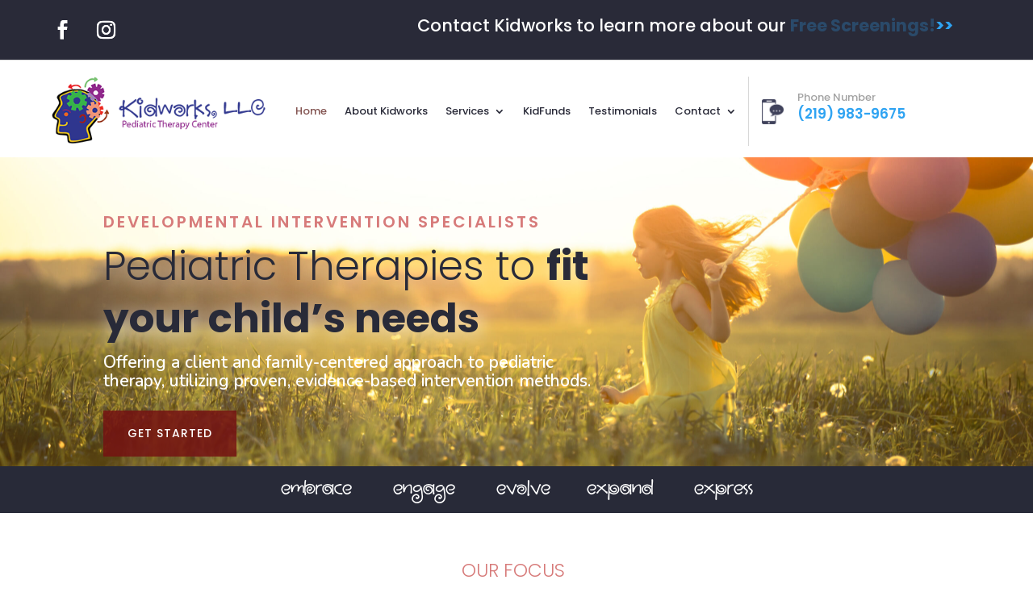

--- FILE ---
content_type: text/css
request_url: https://kidworksllc.com/wp-content/plugins/text-fx-shortcodes-premium/text-fx-shortcodes-premium.css?ver=6.9
body_size: 910
content:
.text-fx-shortcodes-premium-settings p {
	margin-left: 1em;
}

.text-fx-shortcodes-premium-fx-marquee {
	display: inline-block;
	width: 100%;
	min-width: 360px;
    margin: 0 auto;
    white-space: nowrap;
    overflow: hidden;
    box-sizing: border-box;
}

.text-fx-shortcodes-premium-marquee span.inner-marquee {
    display: inline-block;
    padding-left: 85%;
    animation: text-fx-shortcodes-premium-marquee 15s linear infinite;
	white-space: nowrap;
}

.text-fx-shortcodes-premium-marquee span.inner-marquee:hover {
    animation-play-state: paused
}

@keyframes text-fx-shortcodes-premium-marquee {
    0%   { transform: translate(0, 0); }
    100% { transform: translate(-85%, 0); }
} 

.text-fx-shortcodes-premium-blink {
  animation: text-fx-shortcodes-premium-blink 1s linear infinite;
}

@keyframes text-fx-shortcodes-premium-blink {
  50% {
    opacity: 0;
  }
}

span.text-fx-shortcodes-premium-code {
	display: inline;
	unicode-bidi: embed;
	font-family: monospace;
	white-space: pre;
}

.text-fx-shortcodes-premium-instructions {
	background: #fff;
	margin-left: 1em;
	width: 77%;
	border: 1px dashed #ccc;
	border-radius: 4px;
}

.text-fx-shortcodes-premium-instructions table td,
.text-fx-shortcodes-premium-instructions table th {
	padding: 1em;
	text-align: left;	
}

.text-fx-shortcodes-premium-instructions .wide {
	width: 256px;
}

.text-fx-shortcodes-premium-rainbow {
	-webkit-animation: text-fx-shortcodes-premium-rainbow 3s infinite; 
	-ms-animation: text-fx-shortcodes-premium-rainbow 3s infinite;
	animation: text-fx-shortcodes-premium-rainbow 3s infinite; 
}

.text-fx-shortcodes-premium-zoom {
	
}

.fx-char-crazy {
	display: inline-block;
}

.text-fx-shortcodes-premium-pulsate {
	display: inline-block;
	-webkit-animation: text-fx-shortcodes-premium-pulsate 1s infinite; 
	-ms-animation: text-fx-shortcodes-premium-pulsate 1s infinite;
	animation: text-fx-shortcodes-premium-pulsate 1s infinite; 	
}

.text-fx-shortcodes-premium-spell,
.text-fx-shortcodes-premium-rotate {
	display: inline-block;
}

.fx-char-rotate {
	display: inline-block;
	letter-spacing: 2px;
}

.fx-char-zoom {
	display: inline-block;
	letter-spacing: 4px;
}

.fx-char {
	position: relative;
	display: inline-block;
}

.fx-char-spin {
	display: inline-block;
	animation-name: spin;
	animation-duration: 2000ms;
	animation-iteration-count: infinite;
	animation-timing-function: linear; 
}

.fx-char-spell {
	letter-spacing: 5px;
}

.fx-char-wave,
.fx-char-spell,
.fx-char-zoom {
	display: inline-block;
}

@keyframes text-fx-shortcodes-premium-pulsate {
    0% {
        transform:scale(1);
    }

    50% {
        transform:scale(1.2);
    }
	
	100% {
        transform:scale(1);
    }
}

@keyframes spin {
    from {
        transform:rotateY(0deg);
    }

    to {
        transform:rotateY(360deg);
    }
}

@keyframes text-fx-shortcodes-premium-rotatez {
    from {
      -moz-transform: rotateZ(5deg);
      -ms-transform: rotateZ(5deg);
      transform: rotateZ(5deg);
    }
    to {
      -moz-transform: rotateZ(-5deg);
      -ms-transform: rotateZ(-5deg);
      transform: rotateZ(-5deg);
    }
  }

@-webkit-keyframes text-fx-shortcodes-premium-rainbow {
	0%{color: orange;}	
	10%{color: purple;}	
	20%{color: red;}
	40%{color: yellow;}
	60%{color: green;}
	100%{color: blue;}
	100%{color: orange;}	
}

@-ms-keyframes text-fx-shortcodes-premium-rainbow {
	0%{color: orange;}	
	10%{color: purple;}	
	20%{color: red;}
	40%{color: yellow;}
	60%{color: green;}
	100%{color: blue;}
	100%{color: orange;}	
}

@keyframes text-fx-shortcodes-premium-rainbow {
	0%{color: orange;}	
	10%{color: purple;}	
	20%{color: red;}
	40%{color: yellow;}
	60%{color: green;}
	100%{color: blue;}
	100%{color: orange;}
}

--- FILE ---
content_type: text/css
request_url: https://kidworksllc.com/wp-content/et-cache/52279/et-core-unified-52279.min.css?ver=1768589480
body_size: 255
content:
.pa-checkboxes-radio-buttons-inline .et_pb_contact_field_options_list span{display:inline-block;margin-right:30px}.et_pb_contact_field input[type=checkbox]:checked+label i:before{color:#2ea3f2!important}input::-webkit-outer-spin-button,input::-webkit-inner-spin-button{-webkit-appearance:none;margin:0}input[type=number]{-moz-appearance:textfield}.cm-hipaa-form-signature{min-height:100%!important}

--- FILE ---
content_type: text/css
request_url: https://kidworksllc.com/wp-content/et-cache/52279/et-core-unified-tb-319-deferred-52279.min.css?ver=1768589482
body_size: 2604
content:
@font-face{font-family:"Logo Font - CurlyQ";font-display:swap;src:url("https://kidworksllc.com/wp-content/uploads/et-fonts/Outside-the-Line-CurlyQ.otf") format("opentype")}.et_pb_section_3.et_pb_section,.et_pb_section_5.et_pb_section{padding-top:22px;padding-bottom:22px;background-color:#e8e8e8!important}.et_pb_text_6 h2,.et_pb_text_9 h2{font-family:'Poppins',Helvetica,Arial,Lucida,sans-serif;font-weight:700;text-transform:uppercase;font-size:30px;color:#a81f23!important;line-height:1.3em}.et_pb_text_7.et_pb_text,.et_pb_text_10.et_pb_text{color:#000000!important}.et_pb_text_7,.et_pb_text_10{line-height:1.8em;font-family:'Roboto',Helvetica,Arial,Lucida,sans-serif;font-weight:300;font-size:17px;line-height:1.8em;margin-top:-9px!important}.et_pb_video_0 .et_pb_video_overlay_hover:hover,.et_pb_video_1 .et_pb_video_overlay_hover:hover{background-color:rgba(0,0,0,.6)}.et_pb_text_8 h1{font-weight:700;color:#A81F23!important;line-height:1.2em;text-align:center}.et_pb_text_8{width:79%}.et_pb_row_6,body #page-container .et-db #et-boc .et-l .et_pb_row_6.et_pb_row,body.et_pb_pagebuilder_layout.single #page-container #et-boc .et-l .et_pb_row_6.et_pb_row,body.et_pb_pagebuilder_layout.single.et_full_width_page #page-container #et-boc .et-l .et_pb_row_6.et_pb_row{width:59%}.et_pb_image_0,.et_pb_image_1,.et_pb_image_2,.et_pb_image_3,.et_pb_image_5,.et_pb_image_6,.et_pb_image_7,.et_pb_image_8,.et_pb_image_9,.et_pb_image_13,.et_pb_image_17,.et_pb_image_19{padding-top:17px;padding-bottom:17px;text-align:center}.et_pb_image_0 .et_pb_image_wrap,.et_pb_image_0 .et_pb_image_wrap>.box-shadow-overlay,.et_pb_image_0 .et_pb_image_wrap.et-box-shadow-no-overlay,.et_pb_image_1 .et_pb_image_wrap,.et_pb_image_1 .et_pb_image_wrap>.box-shadow-overlay,.et_pb_image_1 .et_pb_image_wrap.et-box-shadow-no-overlay,.et_pb_image_2 .et_pb_image_wrap,.et_pb_image_2 .et_pb_image_wrap>.box-shadow-overlay,.et_pb_image_2 .et_pb_image_wrap.et-box-shadow-no-overlay,.et_pb_image_3 .et_pb_image_wrap,.et_pb_image_3 .et_pb_image_wrap>.box-shadow-overlay,.et_pb_image_3 .et_pb_image_wrap.et-box-shadow-no-overlay,.et_pb_image_4 .et_pb_image_wrap,.et_pb_image_4 .et_pb_image_wrap>.box-shadow-overlay,.et_pb_image_4 .et_pb_image_wrap.et-box-shadow-no-overlay,.et_pb_image_5 .et_pb_image_wrap,.et_pb_image_5 .et_pb_image_wrap>.box-shadow-overlay,.et_pb_image_5 .et_pb_image_wrap.et-box-shadow-no-overlay,.et_pb_image_6 .et_pb_image_wrap,.et_pb_image_6 .et_pb_image_wrap>.box-shadow-overlay,.et_pb_image_6 .et_pb_image_wrap.et-box-shadow-no-overlay,.et_pb_image_7 .et_pb_image_wrap,.et_pb_image_7 .et_pb_image_wrap>.box-shadow-overlay,.et_pb_image_7 .et_pb_image_wrap.et-box-shadow-no-overlay,.et_pb_image_8 .et_pb_image_wrap,.et_pb_image_8 .et_pb_image_wrap>.box-shadow-overlay,.et_pb_image_8 .et_pb_image_wrap.et-box-shadow-no-overlay,.et_pb_image_9 .et_pb_image_wrap,.et_pb_image_9 .et_pb_image_wrap>.box-shadow-overlay,.et_pb_image_9 .et_pb_image_wrap.et-box-shadow-no-overlay,.et_pb_image_10 .et_pb_image_wrap,.et_pb_image_10 .et_pb_image_wrap>.box-shadow-overlay,.et_pb_image_10 .et_pb_image_wrap.et-box-shadow-no-overlay,.et_pb_image_11 .et_pb_image_wrap,.et_pb_image_11 .et_pb_image_wrap>.box-shadow-overlay,.et_pb_image_11 .et_pb_image_wrap.et-box-shadow-no-overlay,.et_pb_image_12 .et_pb_image_wrap,.et_pb_image_12 .et_pb_image_wrap>.box-shadow-overlay,.et_pb_image_12 .et_pb_image_wrap.et-box-shadow-no-overlay,.et_pb_image_13 .et_pb_image_wrap,.et_pb_image_13 .et_pb_image_wrap>.box-shadow-overlay,.et_pb_image_13 .et_pb_image_wrap.et-box-shadow-no-overlay,.et_pb_image_14 .et_pb_image_wrap,.et_pb_image_14 .et_pb_image_wrap>.box-shadow-overlay,.et_pb_image_14 .et_pb_image_wrap.et-box-shadow-no-overlay,.et_pb_image_15 .et_pb_image_wrap,.et_pb_image_15 .et_pb_image_wrap>.box-shadow-overlay,.et_pb_image_15 .et_pb_image_wrap.et-box-shadow-no-overlay,.et_pb_image_16 .et_pb_image_wrap,.et_pb_image_16 .et_pb_image_wrap>.box-shadow-overlay,.et_pb_image_16 .et_pb_image_wrap.et-box-shadow-no-overlay,.et_pb_image_17 .et_pb_image_wrap,.et_pb_image_17 .et_pb_image_wrap>.box-shadow-overlay,.et_pb_image_17 .et_pb_image_wrap.et-box-shadow-no-overlay,.et_pb_image_18 .et_pb_image_wrap,.et_pb_image_18 .et_pb_image_wrap>.box-shadow-overlay,.et_pb_image_18 .et_pb_image_wrap.et-box-shadow-no-overlay,.et_pb_image_19 .et_pb_image_wrap,.et_pb_image_19 .et_pb_image_wrap>.box-shadow-overlay,.et_pb_image_19 .et_pb_image_wrap.et-box-shadow-no-overlay,.et_pb_image_20 .et_pb_image_wrap,.et_pb_image_20 .et_pb_image_wrap>.box-shadow-overlay,.et_pb_image_20 .et_pb_image_wrap.et-box-shadow-no-overlay{transition:box-shadow 300ms ease 0ms}.et_pb_image_4{padding-top:12px;padding-bottom:12px;text-align:left;margin-left:0}.et_pb_image_10{background-color:RGBA(255,255,255,0);padding-top:17px;padding-bottom:17px;text-align:center}.et_pb_text_9{padding-top:82px!important}.et_pb_image_11,.et_pb_image_12,.et_pb_image_14,.et_pb_image_15,.et_pb_image_16,.et_pb_image_20,.et_pb_image_21{text-align:center}.et_pb_image_18{padding-top:0px;padding-bottom:0px;text-align:center}.et_pb_section_6.et_pb_section{padding-top:7px;padding-right:0px;padding-bottom:7px;padding-left:0px}.et_pb_section_6{width:99.3%}.et_pb_row_8.et_pb_row{padding-bottom:1px!important;margin-top:-21px!important;margin-right:auto!important;margin-left:auto!important;padding-bottom:1px}.et_pb_text_11.et_pb_text{color:#5499D4!important}.et_pb_text_11{font-family:'Nunito Sans',Helvetica,Arial,Lucida,sans-serif;font-size:16px;margin-top:40px!important;margin-bottom:17px!important;max-width:700px}.et_pb_text_11 h1{font-family:'Poppins',Helvetica,Arial,Lucida,sans-serif;font-weight:300;font-size:23px;color:#d77b7a!important;line-height:1.5em;text-align:center}.et_pb_text_12 h1{font-family:'Poppins',Helvetica,Arial,Lucida,sans-serif;font-size:33px;color:#282a38!important;line-height:1.1em}.et_pb_text_12{margin-right:70px!important;margin-left:70px!important}.et_pb_row_9.et_pb_row{padding-bottom:52px!important;padding-bottom:52px}.et_pb_row_9,body #page-container .et-db #et-boc .et-l .et_pb_row_9.et_pb_row,body.et_pb_pagebuilder_layout.single #page-container #et-boc .et-l .et_pb_row_9.et_pb_row,body.et_pb_pagebuilder_layout.single.et_full_width_page #page-container #et-boc .et-l .et_pb_row_9.et_pb_row{width:64%}.et_pb_text_13.et_pb_text{color:#515151!important}.et_pb_text_13{line-height:1.8em;font-family:'Roboto',Helvetica,Arial,Lucida,sans-serif;font-size:16px;line-height:1.8em}.et_pb_text_13 h1{font-family:'Nunito Sans',Helvetica,Arial,Lucida,sans-serif;font-weight:700;color:#297FCA!important;line-height:1.3em}.et_pb_section_7.et_pb_section{padding-top:26px;padding-right:0px;padding-bottom:26px;padding-left:0px;background-color:#FFFFFF!important}.et_pb_text_14.et_pb_text{color:#ffffff!important}.et_pb_text_14{line-height:1.3em;font-family:'Poppins',Helvetica,Arial,Lucida,sans-serif;font-weight:700;text-transform:uppercase;font-size:40px;line-height:1.3em;margin-top:40px!important;max-width:547px}.et_pb_text_15.et_pb_text,.et_pb_text_16.et_pb_text{color:#FFFFFF!important}.et_pb_text_15{line-height:1.2em;font-family:'Poppins',Helvetica,Arial,Lucida,sans-serif;font-weight:700;font-size:30px;line-height:1.2em}.et_pb_text_16{line-height:1.8em;font-family:'Roboto',Helvetica,Arial,Lucida,sans-serif;font-weight:300;font-size:15px;line-height:1.8em;padding-top:25px!important}.et_pb_button_1_wrapper .et_pb_button_1,.et_pb_button_1_wrapper .et_pb_button_1:hover{padding-top:17px!important;padding-right:30px!important;padding-bottom:17px!important;padding-left:30px!important}.et_pb_button_1_wrapper{margin-top:30px!important}body #page-container .et_pb_section .et_pb_button_1{color:#ffffff!important;border-width:0px!important;border-color:#383838;border-radius:0px;letter-spacing:1px;font-size:14px;font-family:'Poppins',Helvetica,Arial,Lucida,sans-serif!important;text-transform:uppercase!important;background-color:#a82d31}body #page-container .et_pb_section .et_pb_button_1:hover{color:#000000!important;border-color:#bfbfbf!important;letter-spacing:2px!important;background-image:initial;background-color:#bfbfbf}body #page-container .et_pb_section .et_pb_button_1:before,body #page-container .et_pb_section .et_pb_button_1:after{display:none!important}.et_pb_button_1{transition:color 300ms ease 0ms,background-color 300ms ease 0ms,border 300ms ease 0ms,letter-spacing 300ms ease 0ms}.et_pb_button_1,.et_pb_button_1:after,.et_pb_button_2,.et_pb_button_2:after{transition:all 300ms ease 0ms}div.et_pb_section.et_pb_section_8{background-image:url(https://kidworksllc.com/wp-content/uploads/2021/01/AdobeStock_205206615-2.jpg)!important}.et_pb_section_8.et_pb_section{padding-top:0px;padding-bottom:0px;background-color:rgba(40,42,56,0.91)!important}.et_pb_row_11.et_pb_row{padding-top:0px!important;padding-bottom:0px!important;padding-top:0px;padding-bottom:0px}.et_pb_slide_0,.et_pb_slide_1,.et_pb_slide_2,.et_pb_slide_3,.et_pb_slider .et_pb_slide_0,.et_pb_slider .et_pb_slide_1,.et_pb_slider .et_pb_slide_2,.et_pb_slider .et_pb_slide_3{background-color:rgba(40,42,56,0.69)}.et_pb_slider_0,.et_pb_slider_0 .et_pb_slide{min-height:425px}.et_pb_slider_0.et_pb_slider{overflow-x:hidden;overflow-y:hidden}.et_pb_slider_0 .et_pb_slide_description,.et_pb_slider_fullwidth_off.et_pb_slider_0 .et_pb_slide_description{padding-top:20px;padding-right:200px;padding-bottom:20px;padding-left:200px}.et_pb_slider_0{margin-top:0px!important;margin-right:-252px!important;margin-left:-257px!important}.et_pb_section_10.et_pb_section{padding-top:60px;padding-right:0px;padding-bottom:60px;padding-left:0px;background-color:rgba(117,17,17,0.84)!important}.et_pb_row_12,body #page-container .et-db #et-boc .et-l .et_pb_row_12.et_pb_row,body.et_pb_pagebuilder_layout.single #page-container #et-boc .et-l .et_pb_row_12.et_pb_row,body.et_pb_pagebuilder_layout.single.et_full_width_page #page-container #et-boc .et-l .et_pb_row_12.et_pb_row{max-width:1200px}.et_pb_blurb_0.et_pb_blurb .et_pb_module_header,.et_pb_blurb_0.et_pb_blurb .et_pb_module_header a,.et_pb_blurb_1.et_pb_blurb .et_pb_module_header,.et_pb_blurb_1.et_pb_blurb .et_pb_module_header a{font-family:'Poppins',Helvetica,Arial,Lucida,sans-serif;font-weight:600;font-size:20px;color:#ffffff!important;line-height:1.6em;text-align:left}.et_pb_blurb_0.et_pb_blurb p,.et_pb_blurb_1.et_pb_blurb p{line-height:1.5em}.et_pb_blurb_0.et_pb_blurb .et_pb_blurb_description,.et_pb_blurb_1.et_pb_blurb .et_pb_blurb_description{text-align:left}.et_pb_blurb_0.et_pb_blurb,.et_pb_blurb_1.et_pb_blurb{font-family:'Roboto',Helvetica,Arial,Lucida,sans-serif;font-weight:300;font-size:15px;color:#ffffff!important;line-height:1.5em}.et_pb_blurb_0 .et-pb-icon,.et_pb_blurb_1 .et-pb-icon{font-size:40px;color:#ffffff;font-family:ETmodules!important;font-weight:400!important}.et_pb_blurb_0 .et_pb_blurb_content,.et_pb_blurb_1 .et_pb_blurb_content{max-width:100%}.et_pb_button_2_wrapper{margin-top:12px!important}body #page-container .et_pb_section .et_pb_button_2{color:#FFFFFF!important;border-color:rgba(255,255,255,0.48);border-radius:0px;font-size:19px;font-family:'Roboto',Helvetica,Arial,Lucida,sans-serif!important;background-color:RGBA(117,17,17,0.84)}body #page-container .et_pb_section .et_pb_button_2:hover:after{margin-left:.3em;left:auto;margin-left:.3em;opacity:1}body #page-container .et_pb_section .et_pb_button_2:after{line-height:inherit;font-size:inherit!important;margin-left:-1em;left:auto;font-family:ETmodules!important;font-weight:400!important}.et_pb_column_15{padding-top:32px}.et_pb_column_17{background-image:url(https://kidworksllc.com/wp-content/uploads/2021/04/9cf526_668aaa29b3ad48598db0178746087990mv2.jpg);background-color:#383838;padding-top:434px;padding-right:80px;padding-bottom:80px;padding-left:80px}.et_pb_column_18{background-color:#282a38;padding-top:80px;padding-right:50px;padding-bottom:80px;padding-left:50px}.et_pb_slide_0 p,.et_pb_slide_1 p,.et_pb_slide_3 p{line-height:1.8em!important}.et_pb_slider.et_pb_module .et_pb_slide_0.et_pb_slide .et_pb_slide_description .et_pb_slide_content,.et_pb_slider.et_pb_module .et_pb_slide_1.et_pb_slide .et_pb_slide_description .et_pb_slide_content,.et_pb_slider.et_pb_module .et_pb_slide_3.et_pb_slide .et_pb_slide_description .et_pb_slide_content{font-family:'Roboto',Helvetica,Arial,Lucida,sans-serif!important;font-size:17px!important;line-height:1.8em!important}.et_pb_slider.et_pb_module .et_pb_slide_2.et_pb_slide .et_pb_slide_description .et_pb_slide_content{font-family:'Roboto',Helvetica,Arial,Lucida,sans-serif!important;font-size:17px!important}.et_pb_text_8.et_pb_module,.et_pb_text_11.et_pb_module,.et_pb_text_13.et_pb_module{margin-left:auto!important;margin-right:auto!important}@media only screen and (min-width:981px){.et_pb_text_6,.et_pb_text_9{max-width:468px}.et_pb_text_7,.et_pb_text_10{max-width:451px}.et_pb_section_5{display:none!important}.et_pb_text_13{width:71%}}@media only screen and (max-width:980px){.et_pb_text_6,.et_pb_text_9{padding-top:0px!important;max-width:100%}.et_pb_text_7,.et_pb_text_10{max-width:100%}.et_pb_image_0 .et_pb_image_wrap img,.et_pb_image_1 .et_pb_image_wrap img,.et_pb_image_2 .et_pb_image_wrap img,.et_pb_image_3 .et_pb_image_wrap img,.et_pb_image_4 .et_pb_image_wrap img,.et_pb_image_5 .et_pb_image_wrap img,.et_pb_image_6 .et_pb_image_wrap img,.et_pb_image_7 .et_pb_image_wrap img,.et_pb_image_8 .et_pb_image_wrap img,.et_pb_image_9 .et_pb_image_wrap img,.et_pb_image_10 .et_pb_image_wrap img,.et_pb_image_11 .et_pb_image_wrap img,.et_pb_image_12 .et_pb_image_wrap img,.et_pb_image_13 .et_pb_image_wrap img,.et_pb_image_14 .et_pb_image_wrap img,.et_pb_image_15 .et_pb_image_wrap img,.et_pb_image_16 .et_pb_image_wrap img,.et_pb_image_17 .et_pb_image_wrap img,.et_pb_image_18 .et_pb_image_wrap img,.et_pb_image_19 .et_pb_image_wrap img,.et_pb_image_20 .et_pb_image_wrap img,.et_pb_image_21 .et_pb_image_wrap img{width:auto}.et_pb_image_2,.et_pb_image_3,.et_pb_image_5{padding-top:17px;padding-bottom:17px}.et_pb_image_13,.et_pb_image_18,.et_pb_image_19{padding-top:7px;padding-bottom:7px}body #page-container .et_pb_section .et_pb_button_2:after{line-height:inherit;font-size:inherit!important;margin-left:-1em;left:auto;display:inline-block;opacity:0;content:attr(data-icon);font-family:ETmodules!important;font-weight:400!important}body #page-container .et_pb_section .et_pb_button_2:before{display:none}body #page-container .et_pb_section .et_pb_button_2:hover:after{margin-left:.3em;left:auto;margin-left:.3em;opacity:1}}@media only screen and (min-width:768px) and (max-width:980px){.et_pb_section_5{display:none!important}}@media only screen and (max-width:767px){.et_pb_section_3{display:none!important}.et_pb_text_6 h2,.et_pb_text_9 h2,.et_pb_text_11 h1,.et_pb_text_14,.et_pb_text_15{font-size:25px}.et_pb_text_6,.et_pb_text_9{padding-top:0px!important}.et_pb_image_0 .et_pb_image_wrap img,.et_pb_image_1 .et_pb_image_wrap img,.et_pb_image_2 .et_pb_image_wrap img,.et_pb_image_3 .et_pb_image_wrap img,.et_pb_image_4 .et_pb_image_wrap img,.et_pb_image_5 .et_pb_image_wrap img,.et_pb_image_6 .et_pb_image_wrap img,.et_pb_image_7 .et_pb_image_wrap img,.et_pb_image_8 .et_pb_image_wrap img,.et_pb_image_9 .et_pb_image_wrap img,.et_pb_image_10 .et_pb_image_wrap img,.et_pb_image_11 .et_pb_image_wrap img,.et_pb_image_12 .et_pb_image_wrap img,.et_pb_image_13 .et_pb_image_wrap img,.et_pb_image_14 .et_pb_image_wrap img,.et_pb_image_15 .et_pb_image_wrap img,.et_pb_image_16 .et_pb_image_wrap img,.et_pb_image_17 .et_pb_image_wrap img,.et_pb_image_18 .et_pb_image_wrap img,.et_pb_image_19 .et_pb_image_wrap img,.et_pb_image_20 .et_pb_image_wrap img,.et_pb_image_21 .et_pb_image_wrap img{width:auto}.et_pb_image_2,.et_pb_image_3,.et_pb_image_5,.et_pb_image_13,.et_pb_image_17,.et_pb_image_18,.et_pb_image_19{padding-top:0px;padding-bottom:0px}.et_pb_text_12 h1{font-size:23px}.et_pb_text_12{margin-right:32px!important;margin-left:32px!important}.et_pb_row_9.et_pb_row{margin-bottom:-19px!important}.et_pb_text_13{font-family:'Roboto',Helvetica,Arial,Lucida,sans-serif;font-weight:500;line-height:1.4em;width:96%}.et_pb_blurb_0.et_pb_blurb .et_pb_module_header,.et_pb_blurb_0.et_pb_blurb .et_pb_module_header a,.et_pb_blurb_0.et_pb_blurb .et_pb_blurb_description,.et_pb_blurb_1.et_pb_blurb .et_pb_module_header,.et_pb_blurb_1.et_pb_blurb .et_pb_module_header a,.et_pb_blurb_1.et_pb_blurb .et_pb_blurb_description{text-align:center}body #page-container .et_pb_section .et_pb_button_2:after{line-height:inherit;font-size:inherit!important;margin-left:-1em;left:auto;display:inline-block;opacity:0;content:attr(data-icon);font-family:ETmodules!important;font-weight:400!important}body #page-container .et_pb_section .et_pb_button_2:before{display:none}body #page-container .et_pb_section .et_pb_button_2:hover:after{margin-left:.3em;left:auto;margin-left:.3em;opacity:1}.et_pb_column_17{background-image:url(https://kidworksllc.com/wp-content/uploads/2021/07/9cf526_668aaa29b3ad48598db0178746087990mv2-mobile.jpg);padding-right:30px;padding-left:30px}.et_pb_column_18{padding-right:30px;padding-left:30px}}

--- FILE ---
content_type: application/javascript
request_url: https://kidworksllc.com/wp-content/plugins/text-fx-shortcodes-premium/text-fx-shortcodes-premium.js?ver=6.9
body_size: 3247
content:
/**
 * (c) WordPress Text Effects Premium
 */
(function($) {
    const PI = 13.1415;
    const REFRESH_SPEED = 115;
    const ANIMATION_SPEED = 0.025;

    const waveFx = new WaveFx();
	const spinFx = new SpinFx();	
	const zoomFx = new ZoomFx();
	const spellFx = new SpellFx();
	const rotateFx = new RotateFx();
	const typeFx = new TypeWriterFx();
	const discoFx = new DiscoCharsFx();
	const crazyFx = new CrazyCharsFx();
	const mockFx = new MockedTextFx();
	
    function WaveFx() {
        this.timeline = 0;
        this.texts = [];
        this.previousTime = 0;
        
        let self = this;
        
        WaveFx.prototype.start = function() {
            $(".text-fx-shortcodes-premium-wave").each(function(i, element) {
                let waveText = new WaveText($(element));
                waveText.init($(element));
                waveFx.texts.push(waveText);
            });
            waveFx.wave();
        };

        WaveFx.prototype.wave = function() {
            let time = performance.now();
            let delta = (time - this.previousTime) / 1000;

            $.each(this.texts, function(i, textElement) {
                textElement.wave(delta);
            });

            this.previousTime = time;
            setTimeout(function() {
                waveFx.wave();
            }, REFRESH_SPEED);
        };

        function WaveText($textElement) {
            this.$textElement = $textElement;
            this.$fxChars;
            
            let self = this;

            WaveText.prototype.init = function($textElement) {
                let text = $textElement.text();
                let resultHtml = "";
                for (let i = 0; i < text.length; i++) {
                    let relativePosition = getRelativePosition(i, text.length);

                    let symbol = text[i].replace(/[\u00A0-\u9999<>\&]/gim, function(i) {
                        return "&#" + i.charCodeAt(0) + ";";
                    });

                    resultHtml += createCharacterSpanHtml(relativePosition, symbol, 'fx-char-wave');
                    if (isEndingCharacter(text[i])) {
                        resultHtml += createCharacterSpanHtml(
                            relativePosition,
                            "&nbsp;",
							'fx-char-wave'
                        );
                    }
                }
                $textElement.html(resultHtml);
                this.$fxChars = $textElement.find(".fx-char-wave");
            };

            WaveText.prototype.wave = function(delta) {
                this.$fxChars.each(function(i) {
                    let relativePosition = $(this).data("rel-position");
                    if (!relativePosition) {
						relativePosition = 0.01;
					}
					let lineHeight = parseFloat($(this).css("line-height"));
					if (!lineHeight) {
						lineHeight = 5;
					}
                    let distance =
                        Math.sin(waveFx.timeline + (relativePosition + 0.1) * 2.5) * lineHeight * 0.33;
					
					$(this).css({
						"transform": "translateY(" + distance + "px)",
						"-ms-transform": "translateY(" + distance + "px)",
						"-webkit-transform": "translateY(" + distance + "px)"
					});
                    waveFx.timeline += ANIMATION_SPEED * delta * 7.77;
                });
            };
        }
    }
	
    function TypeWriterFx() {
        this.timeline = 0;
        this.texts = [];
        this.previousTime = 0;
        
        let self = this;
        
        TypeWriterFx.prototype.start = function() {
            $(".text-fx-shortcodes-premium-type").each(function(i, element) {
                let typeWriterText = new TypeText($(element));
                typeWriterText.init($(element));
                typeFx.texts.push(typeWriterText);
            });
            typeFx.type();
        };

        TypeWriterFx.prototype.type = function() {
            let time = performance.now();
            let delta = (time - this.previousTime) / 1000;

            $.each(this.texts, function(i, textElement) {
                textElement.type(delta);
            });

            this.previousTime = time;
            setTimeout(function() {
                typeFx.type();
            }, REFRESH_SPEED);
        };

        function TypeText($textElement) {
            this.$textElement = $textElement;
            this.$fxChars;
            this.currentPosition = 0;
			
            let self = this;

            TypeText.prototype.init = function($textElement) {
                let text = $textElement.text();
                let resultHtml = "";
                for (let charIndex = 0; charIndex < text.length; charIndex++) {

                    let symbol = text[charIndex].replace(/[\u00A0-\u9999<>\&]/gim, function(i) {
                        return "&#" + i.charCodeAt(0) + ";";
                    });

                    resultHtml += createCharacterSpanHtmlHidden(charIndex, symbol, 'fx-char-type');
                    if (isEndingCharacter(text[charIndex])) {
                        resultHtml += createCharacterSpanHtmlHidden(
                            charIndex,
                            "&nbsp;",
							'fx-char-type'
                        );
                    }
                }
                $textElement.html(resultHtml);
                this.$fxChars = $textElement.find(".fx-char-type");
            };

            TypeText.prototype.type = function(delta) {
				let newPosition = Math.floor(typeFx.timeline * 100);
				this.currentPosition = newPosition;
				
				this.$fxChars.each(function(i) {                    
					if (self.currentPosition > $(this).data('rel-position')) {
						$(this).css('visibility', 'visible');
					}					
                });

				if (newPosition > self.$fxChars.size()) {
					typeFx.timeline = 0;
					this.$fxChars.each(function(i) {
						$(this).css('visibility', 'hidden');
					});
				}
				
				let randomSpeedChange = 1 + Math.random() * 2.777;
				
				typeFx.timeline += ANIMATION_SPEED * delta * randomSpeedChange;
            };
        }
    }
	
    function CrazyCharsFx() {
        this.texts = [];
  
        let self = this;
        
        CrazyCharsFx.prototype.start = function() {
            $(".text-fx-shortcodes-premium-crazy").each(function(i, element) {
                let crazyText = new CrazyText($(element));
                crazyText.init($(element));
                crazyFx.texts.push(crazyText);
            });
            crazyFx.goCrazy();
        };

        CrazyCharsFx.prototype.goCrazy = function() {
            $.each(this.texts, function(i, textElement) {
                textElement.changeSize();
            });

            setTimeout(function() {
                crazyFx.goCrazy();
            }, REFRESH_SPEED);
        };

        function CrazyText($textElement) {
            this.$textElement = $textElement;
            this.$fxChars;
			
            let self = this;

            CrazyText.prototype.init = function($textElement) {
                let text = $textElement.text();
                let resultHtml = "";
                for (let charIndex = 0; charIndex < text.length; charIndex++) {

                    let symbol = text[charIndex].replace(/[\u00A0-\u9999<>\&]/gim, function(i) {
                        return "&#" + i.charCodeAt(0) + ";";
                    });

                    resultHtml += createCharacterSpanHtml(charIndex, symbol, 'fx-char-crazy');
                    if (isEndingCharacter(text[charIndex])) {
                        resultHtml += createCharacterSpanHtml(
                            charIndex,
                            "&nbsp;",
							'fx-char-crazy'
                        );
                    }
                }
                $textElement.html(resultHtml);
                this.$fxChars = $textElement.find(".fx-char-crazy");
            };

            CrazyText.prototype.changeSize = function() {
				this.$fxChars.each(function(i) {                    
					let size = 0.9 + Math.random() * 0.5;
					$(this).css({
						"transform": "scale(" + size + "," + size + ")",
						"-ms-transform": "scale(" + "," + size + ")",
						"-webkit-transform": "scale(" + "," + size + ")"
					});			
                });
            };
        }
    }	
	
	
    function MockedTextFx() {
        this.texts = [];
  
        let self = this;
        
        MockedTextFx.prototype.start = function() {
            $(".text-fx-shortcodes-premium-mock").each(function(i, element) {
                let mockedText = new MockedText($(element));
                mockedText.init($(element));
                mockFx.texts.push(mockedText);
            });
            mockFx.mockText();
        };

        MockedTextFx.prototype.mockText = function() {
            $.each(this.texts, function(i, textElement) {
                textElement.changeStyle();
            });
        };

        function MockedText($textElement) {
            this.$textElement = $textElement;
            this.$fxChars;
			
            let self = this;

            MockedText.prototype.init = function($textElement) {
                let text = $textElement.text();
                let resultHtml = "";
                for (let charIndex = 0; charIndex < text.length; charIndex++) {

                    let symbol = text[charIndex].replace(/[\u00A0-\u9999<>\&]/gim, function(i) {
                        return "&#" + i.charCodeAt(0) + ";";
                    });

                    resultHtml += createCharacterSpanHtml(charIndex, symbol, 'fx-char-mock');
                    if (isEndingCharacter(text[charIndex])) {
                        resultHtml += createCharacterSpanHtml(
                            charIndex,
                            "&nbsp;",
							'fx-char-mock'
                        );
                    }
                }
                $textElement.html(resultHtml);
                this.$fxChars = $textElement.find(".fx-char-mock");
            };

            MockedText.prototype.changeStyle = function() {
				this.$fxChars.each(function(i) {                    
					if (Math.random() > 0.5) {
						$(this).css('text-transform', 'uppercase');			
					} 
					else {
						$(this).css('text-transform', 'lowercase');			
					}
                });
            };
        }
    }		
	
    function DiscoCharsFx() {
        this.texts = [];
		
		let self = this;
        
        DiscoCharsFx.prototype.start = function() {
            $(".text-fx-shortcodes-premium-disco").each(function(i, element) {
                let discoText = new DiscoText($(element));
                discoText.init($(element));
                discoFx.texts.push(discoText);
            });
            discoFx.disco();
        };

        DiscoCharsFx.prototype.disco = function() {
             $.each(this.texts, function(i, textElement) {
                textElement.disco();
            });

            setTimeout(function() {
                discoFx.disco();
            }, REFRESH_SPEED);
        };

        function DiscoText($textElement) {
            this.$textElement = $textElement;
            this.$fxChars;
			
            let self = this;

            DiscoText.prototype.init = function($textElement) {
                let text = $textElement.text();
                let resultHtml = "";
                for (let charIndex = 0; charIndex < text.length; charIndex++) {

                    let symbol = text[charIndex].replace(/[\u00A0-\u9999<>\&]/gim, function(i) {
                        return "&#" + i.charCodeAt(0) + ";";
                    });

                    resultHtml += createCharacterSpanHtml(charIndex, symbol, 'fx-char-disco');
                    if (isEndingCharacter(text[charIndex])) {
                        resultHtml += createCharacterSpanHtml(
                            charIndex,
                            "&nbsp;",
							'fx-char-disco'
                        );
                    }
                }
                $textElement.html(resultHtml);
                this.$fxChars = $textElement.find(".fx-char-disco");
            };

            DiscoText.prototype.disco = function() {			
				this.$fxChars.each(function() {                    				
					let red = Math.random() * 255;
					let green = Math.random() * 255;
					let blue = Math.random() * 255;
					$(this).css('color', 'rgb(' + red + ',' + green + ',' + blue + ')');				
                });
            };
        }
    }
		
	
    function SpellFx() {
        this.timeline = 0;
        this.texts = [];
        this.previousTime = 0;
        
        let self = this;
        
        SpellFx.prototype.start = function() {
            $(".text-fx-shortcodes-premium-spell").each(function(i, element) {
                let spellText = new SpellText($(element));
                spellText.init($(element));
                spellFx.texts.push(spellText);
            });
            spellFx.spell();
        };

        SpellFx.prototype.spell = function() {
            let time = performance.now();
            let delta = (time - this.previousTime) / 1000;

            $.each(this.texts, function(i, textElement) {
                textElement.spell(delta);
            });

            this.previousTime = time;
            setTimeout(function() {
                spellFx.spell();
            }, REFRESH_SPEED);
        };

        function SpellText($textElement) {
            this.$textElement = $textElement;
            this.$fxChars;
			this.fxLetterIndex = 0;
			this.latestSwitchTime = 0;
			this.timeline = 0;
			this.letterSizeIndex = 1;
			this.scaleSleep = 5;
            
            let self = this;

            SpellText.prototype.init = function($textElement) {
                let text = $textElement.text();
                let resultHtml = "";
                for (let i = 0; i < text.length; i++) {
                    let relativePosition = getRelativePosition(i, text.length);

                    let symbol = text[i].replace(/[\u00A0-\u9999<>\&]/gim, function(i) {
                        return "&#" + i.charCodeAt(0) + ";";
                    });

                    resultHtml += createCharacterSpanHtml(relativePosition, symbol, 'fx-char-spell');
                    if (isEndingCharacter(text[i])) {
                        resultHtml += createCharacterSpanHtml(
                            relativePosition,
                            "&nbsp;",
							'fx-char-spell'
                        );
                    }
                }

                $textElement.html(resultHtml);
                this.$fxChars = $textElement.find(".fx-char-spell");
            };

            SpellText.prototype.spell = function(delta) {
                this.$fxChars.each(function(i) {
                    if (self.scaleSleep > 0) {
						self.scaleSleep -= delta;
						return;
					}				
					
					let size = 1 + self.timeline * 1.5;
					
					if (i > self.fxLetterIndex) {
						size = 1;
					}
					
					if (i < self.fxLetterIndex) {
						size = 2;
					}
					
					if (size > 2) {
						size = 2;
					}
					
					$(this).css({
						"transform": "scale(" + size + "," + size + ")",
						"-ms-transform": "scale(" + "," + size + ")",
						"-webkit-transform": "scale(" + "," + size + ")"
					});

					if (self.latestSwitchTime + 1 < self.timeline) {
						self.fxLetterIndex++;
						if (self.fxLetterIndex > self.$fxChars.size()) {
							self.fxLetterIndex = 0;
							self.letterSizeIndex = 1;
							self.scaleSleep = 3;							
						}
						if (self.fxLetterIndex === self.$fxChars.size()) {
							self.scaleSleep = 15;
						}
						self.timeline = 0;
						self.latestSwitchTime = self.timeline;
					}
					
					self.letterSizeIndex += delta * 0.5;
                    self.timeline += ANIMATION_SPEED * delta * 9.99;
                });
            };
        }
    }	
	
	function ZoomFx() {
        this.timeline = 0;
        this.texts = [];
        this.previousTime = 0;
        
        let self = this;
        
        ZoomFx.prototype.start = function() {
            $(".text-fx-shortcodes-premium-zoom").each(function(i, element) {
                let zoomText = new ZoomText($(element));
                zoomText.init($(element));
                zoomFx.texts.push(zoomText);
            });
            zoomFx.zoomLetters();
        };

        ZoomFx.prototype.zoomLetters = function() {
            let time = performance.now();
            let delta = (time - this.previousTime) / 1000;
			
            $.each(zoomFx.texts, function(i, textElement) {
                textElement.zoom(delta);
            });

            this.previousTime = time;
            setTimeout(function() {
                zoomFx.zoomLetters();
            }, REFRESH_SPEED);
        };

        function ZoomText($textElement) {
            this.$textElement = $textElement;
            this.$fxChars;
            
            let self = this;

            ZoomText.prototype.init = function($textElement) {
                let text = $textElement.text();
                let resultHtml = "";
                for (let i = 0; i < text.length; i++) {
                    let relativePosition = getRelativePosition(i, text.length);

                    let symbol = text[i].replace(/[\u00A0-\u9999<>\&]/gim, function(i) {
                        return "&#" + i.charCodeAt(0) + ";";
                    });

                    resultHtml += createCharacterSpanHtml(relativePosition, symbol, 'fx-char-zoom');
                    if (isEndingCharacter(text[i])) {
                        resultHtml += createCharacterSpanHtml(
                            relativePosition,
                            "&nbsp;",
							'fx-char-zoom'
                        );
                    }
                }
                $textElement.html(resultHtml);
                self.$fxChars = $textElement.find(".fx-char-zoom");
            };

            ZoomText.prototype.zoom = function(delta) {
                this.$fxChars.each(function(i) {
                    let relativePosition = $(this).data("rel-position");
                    if (!relativePosition) {
						relativePosition = 0.01;
					}

                    let size =
                        Math.abs(Math.sin(zoomFx.timeline + relativePosition * 3)) + 0.888;
					
					$(this).css({
						"transform": "scale(" + size + "," + size + ")",
						"-ms-transform": "scale(" + "," + size + ")",
						"-webkit-transform": "scale(" + "," + size + ")"
					});
                    zoomFx.timeline += ANIMATION_SPEED * delta * 7.77;
                });
            };
        }
    }
	
	function SpinFx($textElement) {
		this.$fxChars;			
		this.previousTime = 0;
		
		let self = this;
		
		 SpinFx.prototype.start = function() {
			$(".text-fx-shortcodes-premium-spin").each(function(i, element) {
				let rotateText = spinFx.init($(element));
			});
		};

		SpinFx.prototype.init = function($textElement) {
			let text = $textElement.text();
			let resultHtml = "";
			for (let i = 0; i < text.length; i++) {
				let relativePosition = getRelativePosition(i, text.length);

				let symbol = text[i].replace(/[\u00A0-\u9999<>\&]/gim, function(i) {
					return "&#" + i.charCodeAt(0) + ";";
				});

				resultHtml += createCharacterSpanHtml(relativePosition, symbol, 'fx-char-spin');
				if (isEndingCharacter(text[i])) {
					resultHtml += createCharacterSpanHtml(
						relativePosition,
						"&nbsp;"
					);
				}
			}

			$textElement.html(resultHtml);
			
			const rotationValue = 360 * $textElement.data('rel-position');
			
			$textElement.css({
					"transform": "rotate(" + rotationValue + "deg)",
					"-ms-transform": "rotate(" + rotationValue + "deg)",
					"-webkit-transform": "rotate(" + rotationValue + "deg)"
				});
			
			self.$fxChars = $textElement.find(".fx-char-spin");
		};

	}	
	
    function RotateFx() {
        this.timeline = 0;
        this.texts = [];
        this.previousTime = 0;
        
        let self = this;
        
        RotateFx.prototype.start = function() {
            $(".text-fx-shortcodes-premium-rotate").each(function(i, element) {
                let rotateText = new RotateText($(element));
                rotateText.init($(element));
				rotateFx.texts.push(rotateText);
            });
            rotateFx.rotate();
        };

        RotateFx.prototype.rotate = function() {
            let time = performance.now();
            let delta = (time - this.previousTime) / 1000;

            $.each(this.texts, function(i, textElement) {
				textElement.rotate(delta);
            });

            this.previousTime = time;
            setTimeout(function() {
                rotateFx.rotate();
            }, REFRESH_SPEED);
        };

        function RotateText($textElement) {
			this.$textElement = $textElement;
            this.$fxChars;
			this.timeline = 0;
			this.pauseStartTime = 0;
            
            let self = this;

            RotateText.prototype.init = function($textElement) {
                let text = $textElement.text();
                let resultHtml = "";
                for (let i = 0; i < text.length; i++) {
                    let relativePosition = Math.floor(Math.random() * text.length) + 1;

                    let symbol = text[i].replace(/[\u00A0-\u9999<>\&]/gim, function(i) {
                        return "&#" + i.charCodeAt(0) + ";";
                    });

                    resultHtml += createCharacterSpanHtml(relativePosition, symbol, 'fx-char-rotate');
                    if (isEndingCharacter(text[i])) {
                        resultHtml += createCharacterSpanHtml(
                            relativePosition,
                            "&nbsp;",
							'fx-char-rotate'
                        );
                    }
                }

                $textElement.html(resultHtml);
                this.$fxChars = $textElement.find(".fx-char-rotate");
            };

            RotateText.prototype.rotate = function(delta) {
				if (self.pauseDuration < 0.15) {
					self.pauseDuration += ANIMATION_SPEED * delta * 3;
					self.timeline += ANIMATION_SPEED * delta * 3;
					return;
				}
					
				this.$fxChars.each(function(i, e) {
					let rotationValue = (self.timeline % 360) + 360 * ($(e).data('rel-position') / self.$fxChars.size());	

					$(e).css({
						"transform": "rotate(" + rotationValue + "turn)",
						"-ms-transform": "rotate(" + rotationValue + "turn)",
						"-webkit-transform": "rotate(" + rotationValue + "turn)"
					});

                    self.timeline += ANIMATION_SPEED * delta * 3;
                });
				
				if (self.timeline % 10 > 8) {
					self.pauseDuration = 0;
					self.resetRotations();
					self.timeline = 0;
					return;
				}				
            };
			
			RotateText.prototype.resetRotations = function() {
				this.$fxChars.each(function(i, e) {
					$(e).css({
						"transform": "rotate(0turn)",
						"-ms-transform": "rotate(0turn)",
						"-webkit-transform": "rotate(0turn)"
					});				
				});
			}
			
        }
    }		
	
	function SpinFx($textElement) {
		this.$fxChars;			
		this.previousTime = 0;
		
		let self = this;
		
		 SpinFx.prototype.start = function() {
			$(".text-fx-shortcodes-premium-spin").each(function(i, element) {
				let rotateText = spinFx.init($(element));
			});
		};

		SpinFx.prototype.init = function($textElement) {
			let text = $textElement.text();
			let resultHtml = "";
			for (let i = 0; i < text.length; i++) {
				let relativePosition = getRelativePosition(i, text.length);

				let symbol = text[i].replace(/[\u00A0-\u9999<>\&]/gim, function(i) {
					return "&#" + i.charCodeAt(0) + ";";
				});

				resultHtml += createCharacterSpanHtml(relativePosition, symbol, 'fx-char-spin');
				if (isEndingCharacter(text[i])) {
					resultHtml += createCharacterSpanHtml(
						relativePosition,
						"&nbsp;",
						'fx-char-spin'
					);
				}
			}

			$textElement.html(resultHtml);
			
			const rotationValue = 360 * $textElement.data('rel-position');
			
			$textElement.css({
					"transform": "rotate(" + rotationValue + "deg)",
					"-ms-transform": "rotate(" + rotationValue + "deg)",
					"-webkit-transform": "rotate(" + rotationValue + "deg)"
				});
			
			self.$fxChars = $textElement.find(".fx-char-spin");
		};

	}		

    let getRelativePosition = function(index, textLenght) {
		return Math.sin((index / textLenght));
	};

	let isEndingCharacter = function($symbol) {
		return [".", ",", "!", "?", " ", "\t"].includes($symbol);
	};

	let createCharacterSpanHtml = function(
		relativePosition,
		symbol,
		className
	) {
		return (
			'<span data-rel-position="' +
			relativePosition +
			'" class="'+className+'">' +
			symbol +
			"</span>"
		);
	};	
	
	let createCharacterSpanHtmlHidden = function(
		relativePosition,
		symbol,
		className
	) {
		return (
			'<span style="visibility: hidden" data-rel-position="' +
			relativePosition +
			'" class="'+className+'">' +
			symbol +
			"</span>"
		);
	};	
	
	setTimeout(function() {
		waveFx.start(); 
		spinFx.start(); 
		zoomFx.start(); 
		spellFx.start();
		rotateFx.start();
		typeFx.start();
		discoFx.start();
		crazyFx.start();
		mockFx.start();
	}, REFRESH_SPEED);
	
})(jQuery);
